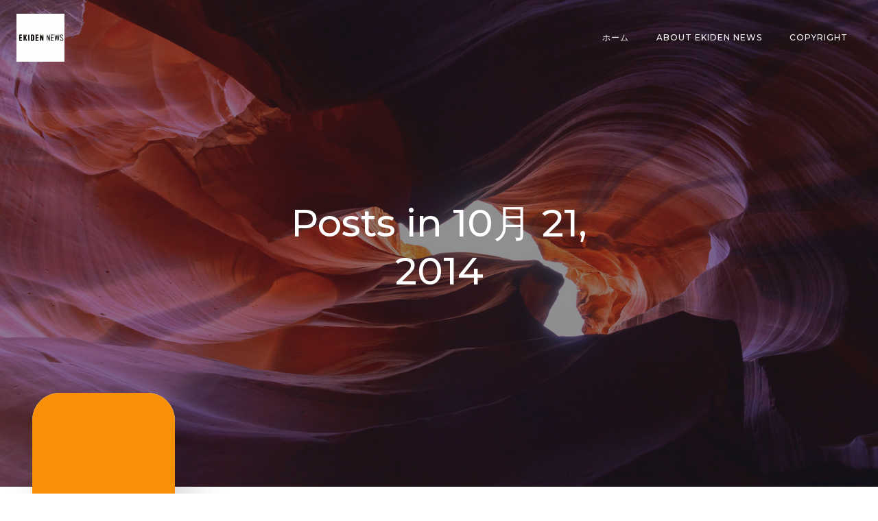

--- FILE ---
content_type: text/html; charset=utf-8
request_url: https://www.google.com/recaptcha/api2/aframe
body_size: 265
content:
<!DOCTYPE HTML><html><head><meta http-equiv="content-type" content="text/html; charset=UTF-8"></head><body><script nonce="tDc5H5qFwlJhnAm_5quK2A">/** Anti-fraud and anti-abuse applications only. See google.com/recaptcha */ try{var clients={'sodar':'https://pagead2.googlesyndication.com/pagead/sodar?'};window.addEventListener("message",function(a){try{if(a.source===window.parent){var b=JSON.parse(a.data);var c=clients[b['id']];if(c){var d=document.createElement('img');d.src=c+b['params']+'&rc='+(localStorage.getItem("rc::a")?sessionStorage.getItem("rc::b"):"");window.document.body.appendChild(d);sessionStorage.setItem("rc::e",parseInt(sessionStorage.getItem("rc::e")||0)+1);localStorage.setItem("rc::h",'1769071909623');}}}catch(b){}});window.parent.postMessage("_grecaptcha_ready", "*");}catch(b){}</script></body></html>